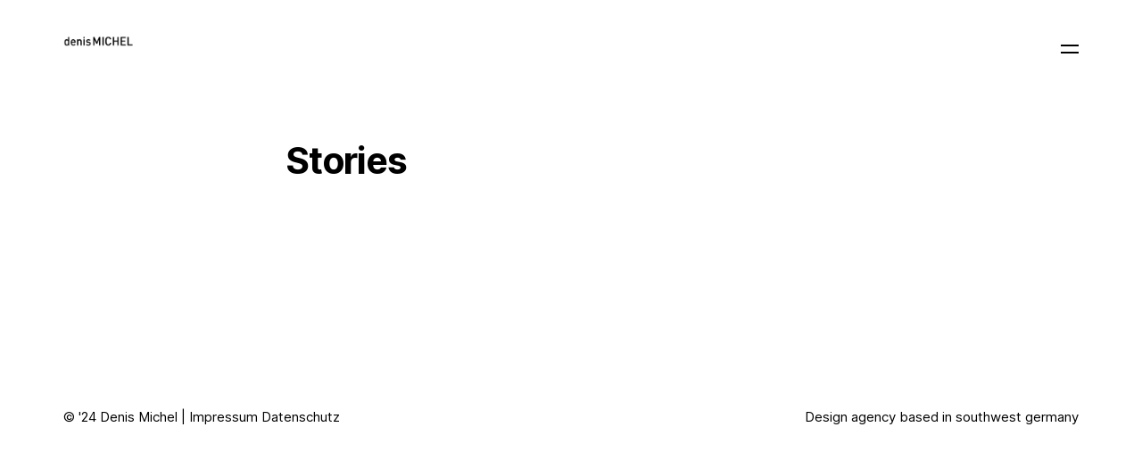

--- FILE ---
content_type: text/html; charset=UTF-8
request_url: https://denismichel.de/stories/
body_size: 9010
content:
<!doctype html>
<html dir="ltr" lang="de" prefix="og: https://ogp.me/ns#" class="is-animating">
	<head>
		<meta charset="UTF-8">
		<meta name="viewport" content="width=device-width, initial-scale=1">
		<title>Stories - Motion Design &amp; Animation 3D Studio</title>
	<style>img:is([sizes="auto" i], [sizes^="auto," i]) { contain-intrinsic-size: 3000px 1500px }</style>
	
		<!-- All in One SEO 4.8.8 - aioseo.com -->
	<meta name="robots" content="max-image-preview:large" />
	<link rel="canonical" href="https://denismichel.de/stories/" />
	<meta name="generator" content="All in One SEO (AIOSEO) 4.8.8" />
		<meta property="og:locale" content="de_DE" />
		<meta property="og:site_name" content="Motion Design &amp; Animation 3D Studio - CGI" />
		<meta property="og:type" content="article" />
		<meta property="og:title" content="Stories - Motion Design &amp; Animation 3D Studio" />
		<meta property="og:url" content="https://denismichel.de/stories/" />
		<meta property="og:image" content="https://denismichel.de/wp-content/uploads/2020/05/logo_denismichel_0_dark.png" />
		<meta property="og:image:secure_url" content="https://denismichel.de/wp-content/uploads/2020/05/logo_denismichel_0_dark.png" />
		<meta property="og:image:width" content="800" />
		<meta property="og:image:height" content="126" />
		<meta property="article:published_time" content="2019-02-12T20:40:02+00:00" />
		<meta property="article:modified_time" content="2019-02-12T20:40:02+00:00" />
		<meta name="twitter:card" content="summary" />
		<meta name="twitter:title" content="Stories - Motion Design &amp; Animation 3D Studio" />
		<meta name="twitter:image" content="https://denismichel.de/wp-content/uploads/2020/05/logo_denismichel_0_dark.png" />
		<script type="application/ld+json" class="aioseo-schema">
			{"@context":"https:\/\/schema.org","@graph":[{"@type":"BreadcrumbList","@id":"https:\/\/denismichel.de\/stories\/#breadcrumblist","itemListElement":[{"@type":"ListItem","@id":"https:\/\/denismichel.de#listItem","position":1,"name":"Home","item":"https:\/\/denismichel.de","nextItem":{"@type":"ListItem","@id":"https:\/\/denismichel.de\/stories\/#listItem","name":"Stories"}},{"@type":"ListItem","@id":"https:\/\/denismichel.de\/stories\/#listItem","position":2,"name":"Stories","previousItem":{"@type":"ListItem","@id":"https:\/\/denismichel.de#listItem","name":"Home"}}]},{"@type":"Organization","@id":"https:\/\/denismichel.de\/#organization","name":"Motion Design & Animation 3D Studio","description":"CGI","url":"https:\/\/denismichel.de\/","logo":{"@type":"ImageObject","url":"https:\/\/denismichel.de\/wp-content\/uploads\/2020\/05\/logo_denismichel_0_dark.png","@id":"https:\/\/denismichel.de\/stories\/#organizationLogo","width":800,"height":126},"image":{"@id":"https:\/\/denismichel.de\/stories\/#organizationLogo"}},{"@type":"WebPage","@id":"https:\/\/denismichel.de\/stories\/#webpage","url":"https:\/\/denismichel.de\/stories\/","name":"Stories - Motion Design & Animation 3D Studio","inLanguage":"de-DE","isPartOf":{"@id":"https:\/\/denismichel.de\/#website"},"breadcrumb":{"@id":"https:\/\/denismichel.de\/stories\/#breadcrumblist"},"datePublished":"2019-02-12T20:40:02+00:00","dateModified":"2019-02-12T20:40:02+00:00"},{"@type":"WebSite","@id":"https:\/\/denismichel.de\/#website","url":"https:\/\/denismichel.de\/","name":"Motion Design & Animation 3D Studio","description":"CGI","inLanguage":"de-DE","publisher":{"@id":"https:\/\/denismichel.de\/#organization"}}]}
		</script>
		<!-- All in One SEO -->

<link rel="alternate" type="application/rss+xml" title="Motion Design &amp; Animation 3D Studio &raquo; Feed" href="https://denismichel.de/feed/" />
<link rel="alternate" type="application/rss+xml" title="Motion Design &amp; Animation 3D Studio &raquo; Kommentar-Feed" href="https://denismichel.de/comments/feed/" />
		<!-- This site uses the Google Analytics by MonsterInsights plugin v9.9.0 - Using Analytics tracking - https://www.monsterinsights.com/ -->
		<!-- Note: MonsterInsights is not currently configured on this site. The site owner needs to authenticate with Google Analytics in the MonsterInsights settings panel. -->
					<!-- No tracking code set -->
				<!-- / Google Analytics by MonsterInsights -->
		<script>
window._wpemojiSettings = {"baseUrl":"https:\/\/s.w.org\/images\/core\/emoji\/16.0.1\/72x72\/","ext":".png","svgUrl":"https:\/\/s.w.org\/images\/core\/emoji\/16.0.1\/svg\/","svgExt":".svg","source":{"concatemoji":"https:\/\/denismichel.de\/wp-includes\/js\/wp-emoji-release.min.js?ver=6.8.3"}};
/*! This file is auto-generated */
!function(s,n){var o,i,e;function c(e){try{var t={supportTests:e,timestamp:(new Date).valueOf()};sessionStorage.setItem(o,JSON.stringify(t))}catch(e){}}function p(e,t,n){e.clearRect(0,0,e.canvas.width,e.canvas.height),e.fillText(t,0,0);var t=new Uint32Array(e.getImageData(0,0,e.canvas.width,e.canvas.height).data),a=(e.clearRect(0,0,e.canvas.width,e.canvas.height),e.fillText(n,0,0),new Uint32Array(e.getImageData(0,0,e.canvas.width,e.canvas.height).data));return t.every(function(e,t){return e===a[t]})}function u(e,t){e.clearRect(0,0,e.canvas.width,e.canvas.height),e.fillText(t,0,0);for(var n=e.getImageData(16,16,1,1),a=0;a<n.data.length;a++)if(0!==n.data[a])return!1;return!0}function f(e,t,n,a){switch(t){case"flag":return n(e,"\ud83c\udff3\ufe0f\u200d\u26a7\ufe0f","\ud83c\udff3\ufe0f\u200b\u26a7\ufe0f")?!1:!n(e,"\ud83c\udde8\ud83c\uddf6","\ud83c\udde8\u200b\ud83c\uddf6")&&!n(e,"\ud83c\udff4\udb40\udc67\udb40\udc62\udb40\udc65\udb40\udc6e\udb40\udc67\udb40\udc7f","\ud83c\udff4\u200b\udb40\udc67\u200b\udb40\udc62\u200b\udb40\udc65\u200b\udb40\udc6e\u200b\udb40\udc67\u200b\udb40\udc7f");case"emoji":return!a(e,"\ud83e\udedf")}return!1}function g(e,t,n,a){var r="undefined"!=typeof WorkerGlobalScope&&self instanceof WorkerGlobalScope?new OffscreenCanvas(300,150):s.createElement("canvas"),o=r.getContext("2d",{willReadFrequently:!0}),i=(o.textBaseline="top",o.font="600 32px Arial",{});return e.forEach(function(e){i[e]=t(o,e,n,a)}),i}function t(e){var t=s.createElement("script");t.src=e,t.defer=!0,s.head.appendChild(t)}"undefined"!=typeof Promise&&(o="wpEmojiSettingsSupports",i=["flag","emoji"],n.supports={everything:!0,everythingExceptFlag:!0},e=new Promise(function(e){s.addEventListener("DOMContentLoaded",e,{once:!0})}),new Promise(function(t){var n=function(){try{var e=JSON.parse(sessionStorage.getItem(o));if("object"==typeof e&&"number"==typeof e.timestamp&&(new Date).valueOf()<e.timestamp+604800&&"object"==typeof e.supportTests)return e.supportTests}catch(e){}return null}();if(!n){if("undefined"!=typeof Worker&&"undefined"!=typeof OffscreenCanvas&&"undefined"!=typeof URL&&URL.createObjectURL&&"undefined"!=typeof Blob)try{var e="postMessage("+g.toString()+"("+[JSON.stringify(i),f.toString(),p.toString(),u.toString()].join(",")+"));",a=new Blob([e],{type:"text/javascript"}),r=new Worker(URL.createObjectURL(a),{name:"wpTestEmojiSupports"});return void(r.onmessage=function(e){c(n=e.data),r.terminate(),t(n)})}catch(e){}c(n=g(i,f,p,u))}t(n)}).then(function(e){for(var t in e)n.supports[t]=e[t],n.supports.everything=n.supports.everything&&n.supports[t],"flag"!==t&&(n.supports.everythingExceptFlag=n.supports.everythingExceptFlag&&n.supports[t]);n.supports.everythingExceptFlag=n.supports.everythingExceptFlag&&!n.supports.flag,n.DOMReady=!1,n.readyCallback=function(){n.DOMReady=!0}}).then(function(){return e}).then(function(){var e;n.supports.everything||(n.readyCallback(),(e=n.source||{}).concatemoji?t(e.concatemoji):e.wpemoji&&e.twemoji&&(t(e.twemoji),t(e.wpemoji)))}))}((window,document),window._wpemojiSettings);
</script>
<style id='wp-emoji-styles-inline-css'>

	img.wp-smiley, img.emoji {
		display: inline !important;
		border: none !important;
		box-shadow: none !important;
		height: 1em !important;
		width: 1em !important;
		margin: 0 0.07em !important;
		vertical-align: -0.1em !important;
		background: none !important;
		padding: 0 !important;
	}
</style>
<link rel='stylesheet' id='wp-block-library-css' href='https://denismichel.de/wp-includes/css/dist/block-library/style.min.css?ver=6.8.3' media='all' />
<style id='classic-theme-styles-inline-css'>
/*! This file is auto-generated */
.wp-block-button__link{color:#fff;background-color:#32373c;border-radius:9999px;box-shadow:none;text-decoration:none;padding:calc(.667em + 2px) calc(1.333em + 2px);font-size:1.125em}.wp-block-file__button{background:#32373c;color:#fff;text-decoration:none}
</style>
<style id='global-styles-inline-css'>
:root{--wp--preset--aspect-ratio--square: 1;--wp--preset--aspect-ratio--4-3: 4/3;--wp--preset--aspect-ratio--3-4: 3/4;--wp--preset--aspect-ratio--3-2: 3/2;--wp--preset--aspect-ratio--2-3: 2/3;--wp--preset--aspect-ratio--16-9: 16/9;--wp--preset--aspect-ratio--9-16: 9/16;--wp--preset--color--black: #000000;--wp--preset--color--cyan-bluish-gray: #abb8c3;--wp--preset--color--white: #ffffff;--wp--preset--color--pale-pink: #f78da7;--wp--preset--color--vivid-red: #cf2e2e;--wp--preset--color--luminous-vivid-orange: #ff6900;--wp--preset--color--luminous-vivid-amber: #fcb900;--wp--preset--color--light-green-cyan: #7bdcb5;--wp--preset--color--vivid-green-cyan: #00d084;--wp--preset--color--pale-cyan-blue: #8ed1fc;--wp--preset--color--vivid-cyan-blue: #0693e3;--wp--preset--color--vivid-purple: #9b51e0;--wp--preset--gradient--vivid-cyan-blue-to-vivid-purple: linear-gradient(135deg,rgba(6,147,227,1) 0%,rgb(155,81,224) 100%);--wp--preset--gradient--light-green-cyan-to-vivid-green-cyan: linear-gradient(135deg,rgb(122,220,180) 0%,rgb(0,208,130) 100%);--wp--preset--gradient--luminous-vivid-amber-to-luminous-vivid-orange: linear-gradient(135deg,rgba(252,185,0,1) 0%,rgba(255,105,0,1) 100%);--wp--preset--gradient--luminous-vivid-orange-to-vivid-red: linear-gradient(135deg,rgba(255,105,0,1) 0%,rgb(207,46,46) 100%);--wp--preset--gradient--very-light-gray-to-cyan-bluish-gray: linear-gradient(135deg,rgb(238,238,238) 0%,rgb(169,184,195) 100%);--wp--preset--gradient--cool-to-warm-spectrum: linear-gradient(135deg,rgb(74,234,220) 0%,rgb(151,120,209) 20%,rgb(207,42,186) 40%,rgb(238,44,130) 60%,rgb(251,105,98) 80%,rgb(254,248,76) 100%);--wp--preset--gradient--blush-light-purple: linear-gradient(135deg,rgb(255,206,236) 0%,rgb(152,150,240) 100%);--wp--preset--gradient--blush-bordeaux: linear-gradient(135deg,rgb(254,205,165) 0%,rgb(254,45,45) 50%,rgb(107,0,62) 100%);--wp--preset--gradient--luminous-dusk: linear-gradient(135deg,rgb(255,203,112) 0%,rgb(199,81,192) 50%,rgb(65,88,208) 100%);--wp--preset--gradient--pale-ocean: linear-gradient(135deg,rgb(255,245,203) 0%,rgb(182,227,212) 50%,rgb(51,167,181) 100%);--wp--preset--gradient--electric-grass: linear-gradient(135deg,rgb(202,248,128) 0%,rgb(113,206,126) 100%);--wp--preset--gradient--midnight: linear-gradient(135deg,rgb(2,3,129) 0%,rgb(40,116,252) 100%);--wp--preset--font-size--small: 13px;--wp--preset--font-size--medium: 19px;--wp--preset--font-size--large: 36px;--wp--preset--font-size--x-large: 42px;--wp--preset--font-size--normal: 15px;--wp--preset--font-size--extra-large: 46px;--wp--preset--font-size--huge: 57px;--wp--preset--spacing--20: 0.44rem;--wp--preset--spacing--30: 0.67rem;--wp--preset--spacing--40: 1rem;--wp--preset--spacing--50: 1.5rem;--wp--preset--spacing--60: 2.25rem;--wp--preset--spacing--70: 3.38rem;--wp--preset--spacing--80: 5.06rem;--wp--preset--shadow--natural: 6px 6px 9px rgba(0, 0, 0, 0.2);--wp--preset--shadow--deep: 12px 12px 50px rgba(0, 0, 0, 0.4);--wp--preset--shadow--sharp: 6px 6px 0px rgba(0, 0, 0, 0.2);--wp--preset--shadow--outlined: 6px 6px 0px -3px rgba(255, 255, 255, 1), 6px 6px rgba(0, 0, 0, 1);--wp--preset--shadow--crisp: 6px 6px 0px rgba(0, 0, 0, 1);}:where(.is-layout-flex){gap: 0.5em;}:where(.is-layout-grid){gap: 0.5em;}body .is-layout-flex{display: flex;}.is-layout-flex{flex-wrap: wrap;align-items: center;}.is-layout-flex > :is(*, div){margin: 0;}body .is-layout-grid{display: grid;}.is-layout-grid > :is(*, div){margin: 0;}:where(.wp-block-columns.is-layout-flex){gap: 2em;}:where(.wp-block-columns.is-layout-grid){gap: 2em;}:where(.wp-block-post-template.is-layout-flex){gap: 1.25em;}:where(.wp-block-post-template.is-layout-grid){gap: 1.25em;}.has-black-color{color: var(--wp--preset--color--black) !important;}.has-cyan-bluish-gray-color{color: var(--wp--preset--color--cyan-bluish-gray) !important;}.has-white-color{color: var(--wp--preset--color--white) !important;}.has-pale-pink-color{color: var(--wp--preset--color--pale-pink) !important;}.has-vivid-red-color{color: var(--wp--preset--color--vivid-red) !important;}.has-luminous-vivid-orange-color{color: var(--wp--preset--color--luminous-vivid-orange) !important;}.has-luminous-vivid-amber-color{color: var(--wp--preset--color--luminous-vivid-amber) !important;}.has-light-green-cyan-color{color: var(--wp--preset--color--light-green-cyan) !important;}.has-vivid-green-cyan-color{color: var(--wp--preset--color--vivid-green-cyan) !important;}.has-pale-cyan-blue-color{color: var(--wp--preset--color--pale-cyan-blue) !important;}.has-vivid-cyan-blue-color{color: var(--wp--preset--color--vivid-cyan-blue) !important;}.has-vivid-purple-color{color: var(--wp--preset--color--vivid-purple) !important;}.has-black-background-color{background-color: var(--wp--preset--color--black) !important;}.has-cyan-bluish-gray-background-color{background-color: var(--wp--preset--color--cyan-bluish-gray) !important;}.has-white-background-color{background-color: var(--wp--preset--color--white) !important;}.has-pale-pink-background-color{background-color: var(--wp--preset--color--pale-pink) !important;}.has-vivid-red-background-color{background-color: var(--wp--preset--color--vivid-red) !important;}.has-luminous-vivid-orange-background-color{background-color: var(--wp--preset--color--luminous-vivid-orange) !important;}.has-luminous-vivid-amber-background-color{background-color: var(--wp--preset--color--luminous-vivid-amber) !important;}.has-light-green-cyan-background-color{background-color: var(--wp--preset--color--light-green-cyan) !important;}.has-vivid-green-cyan-background-color{background-color: var(--wp--preset--color--vivid-green-cyan) !important;}.has-pale-cyan-blue-background-color{background-color: var(--wp--preset--color--pale-cyan-blue) !important;}.has-vivid-cyan-blue-background-color{background-color: var(--wp--preset--color--vivid-cyan-blue) !important;}.has-vivid-purple-background-color{background-color: var(--wp--preset--color--vivid-purple) !important;}.has-black-border-color{border-color: var(--wp--preset--color--black) !important;}.has-cyan-bluish-gray-border-color{border-color: var(--wp--preset--color--cyan-bluish-gray) !important;}.has-white-border-color{border-color: var(--wp--preset--color--white) !important;}.has-pale-pink-border-color{border-color: var(--wp--preset--color--pale-pink) !important;}.has-vivid-red-border-color{border-color: var(--wp--preset--color--vivid-red) !important;}.has-luminous-vivid-orange-border-color{border-color: var(--wp--preset--color--luminous-vivid-orange) !important;}.has-luminous-vivid-amber-border-color{border-color: var(--wp--preset--color--luminous-vivid-amber) !important;}.has-light-green-cyan-border-color{border-color: var(--wp--preset--color--light-green-cyan) !important;}.has-vivid-green-cyan-border-color{border-color: var(--wp--preset--color--vivid-green-cyan) !important;}.has-pale-cyan-blue-border-color{border-color: var(--wp--preset--color--pale-cyan-blue) !important;}.has-vivid-cyan-blue-border-color{border-color: var(--wp--preset--color--vivid-cyan-blue) !important;}.has-vivid-purple-border-color{border-color: var(--wp--preset--color--vivid-purple) !important;}.has-vivid-cyan-blue-to-vivid-purple-gradient-background{background: var(--wp--preset--gradient--vivid-cyan-blue-to-vivid-purple) !important;}.has-light-green-cyan-to-vivid-green-cyan-gradient-background{background: var(--wp--preset--gradient--light-green-cyan-to-vivid-green-cyan) !important;}.has-luminous-vivid-amber-to-luminous-vivid-orange-gradient-background{background: var(--wp--preset--gradient--luminous-vivid-amber-to-luminous-vivid-orange) !important;}.has-luminous-vivid-orange-to-vivid-red-gradient-background{background: var(--wp--preset--gradient--luminous-vivid-orange-to-vivid-red) !important;}.has-very-light-gray-to-cyan-bluish-gray-gradient-background{background: var(--wp--preset--gradient--very-light-gray-to-cyan-bluish-gray) !important;}.has-cool-to-warm-spectrum-gradient-background{background: var(--wp--preset--gradient--cool-to-warm-spectrum) !important;}.has-blush-light-purple-gradient-background{background: var(--wp--preset--gradient--blush-light-purple) !important;}.has-blush-bordeaux-gradient-background{background: var(--wp--preset--gradient--blush-bordeaux) !important;}.has-luminous-dusk-gradient-background{background: var(--wp--preset--gradient--luminous-dusk) !important;}.has-pale-ocean-gradient-background{background: var(--wp--preset--gradient--pale-ocean) !important;}.has-electric-grass-gradient-background{background: var(--wp--preset--gradient--electric-grass) !important;}.has-midnight-gradient-background{background: var(--wp--preset--gradient--midnight) !important;}.has-small-font-size{font-size: var(--wp--preset--font-size--small) !important;}.has-medium-font-size{font-size: var(--wp--preset--font-size--medium) !important;}.has-large-font-size{font-size: var(--wp--preset--font-size--large) !important;}.has-x-large-font-size{font-size: var(--wp--preset--font-size--x-large) !important;}
:where(.wp-block-post-template.is-layout-flex){gap: 1.25em;}:where(.wp-block-post-template.is-layout-grid){gap: 1.25em;}
:where(.wp-block-columns.is-layout-flex){gap: 2em;}:where(.wp-block-columns.is-layout-grid){gap: 2em;}
:root :where(.wp-block-pullquote){font-size: 1.5em;line-height: 1.6;}
</style>
<link rel='stylesheet' id='swiper-css' href='https://denismichel.de/wp-content/plugins/themerain-core/assets/css/swiper.min.css?ver=6.8.3' media='all' />
<link rel='stylesheet' id='fancybox-css' href='https://denismichel.de/wp-content/plugins/themerain-core/assets/css/fancybox.min.css?ver=6.8.3' media='all' />
<link rel='stylesheet' id='trc-main-css' href='https://denismichel.de/wp-content/plugins/themerain-core/assets/css/main.css?ver=6.8.3' media='all' />
<link rel='stylesheet' id='themerain-style-css' href='https://denismichel.de/wp-content/themes/facade/assets/css/main.css?ver=2.0.4' media='all' />
<style id='themerain-style-inline-css'>
@font-face { font-family: "dinpro"; src: url("https://denismichel.de/wp-content/uploads/2023/11/DINPro.woff2") format("woff2"); font-weight: 400; font-style: normal; } 
/* Custom CSS */ :root { --logo-width: 80; --font-primary: inter; --font-secondary: inter;  } 
</style>
<link rel='stylesheet' id='themerain-google-fonts-css' href='https://denismichel.de/wp-content/uploads/fonts/3c7feaf724a7bf606bdbfaa1330bd441/font.css?v=1699722755' media='all' />
<link rel="https://api.w.org/" href="https://denismichel.de/wp-json/" /><link rel="alternate" title="JSON" type="application/json" href="https://denismichel.de/wp-json/wp/v2/pages/49" /><link rel="EditURI" type="application/rsd+xml" title="RSD" href="https://denismichel.de/xmlrpc.php?rsd" />
<meta name="generator" content="WordPress 6.8.3" />
<link rel='shortlink' href='https://denismichel.de/?p=49' />
<link rel="alternate" title="oEmbed (JSON)" type="application/json+oembed" href="https://denismichel.de/wp-json/oembed/1.0/embed?url=https%3A%2F%2Fdenismichel.de%2Fstories%2F" />
<link rel="alternate" title="oEmbed (XML)" type="text/xml+oembed" href="https://denismichel.de/wp-json/oembed/1.0/embed?url=https%3A%2F%2Fdenismichel.de%2Fstories%2F&#038;format=xml" />
	</head>

	<body class="wp-singular page-template page-template-blog-page page-template-blog-page-php page page-id-49 wp-custom-logo wp-embed-responsive wp-theme-facade swup-enabled menu-side hero-default">
		
		<div class="site" id="swup">
			<header class="site-header">
				<div class="site-logo transition-fade">
	<a href="https://denismichel.de/" rel="home"><img width="800" height="126" src="https://denismichel.de/wp-content/uploads/2020/05/logo_denismichel_0_dark.png" class="logo" alt="Motion Design &amp; Animation 3D Studio" decoding="async" fetchpriority="high" srcset="https://denismichel.de/wp-content/uploads/2020/05/logo_denismichel_0_dark.png 800w, https://denismichel.de/wp-content/uploads/2020/05/logo_denismichel_0_dark-300x47.png 300w, https://denismichel.de/wp-content/uploads/2020/05/logo_denismichel_0_dark-768x121.png 768w" sizes="(max-width: 800px) 100vw, 800px" /></a></div>
				
<div class="site-menu-wrapper">
	<div class="site-menu-inner">
					<nav class="site-menu">
				<ul id="menu-menue-05-22" class="menu"><li id="menu-item-722" class="menu-item menu-item-type-post_type menu-item-object-page menu-item-home menu-item-has-children menu-item-722"><a href="https://denismichel.de/" class="lg">Work</a><span class="submenu-toggle"></span>
<ul class="sub-menu">
	<li id="menu-item-896" class="menu-item menu-item-type-post_type menu-item-object-project menu-item-896"><a href="https://denismichel.de/project/cgi-showreel/" class="h5">CGI SHOWREEL</a></li>
	<li id="menu-item-897" class="menu-item menu-item-type-post_type menu-item-object-project menu-item-897"><a href="https://denismichel.de/project/realfilm-showreel/" class="h5">FILM SCISSORS</a></li>
	<li id="menu-item-898" class="menu-item menu-item-type-post_type menu-item-object-project menu-item-898"><a href="https://denismichel.de/project/sunflower/" class="h5">FILM PRO3</a></li>
	<li id="menu-item-899" class="menu-item menu-item-type-post_type menu-item-object-project menu-item-899"><a href="https://denismichel.de/project/film-cruise/" class="h5">FILM CRUISE</a></li>
	<li id="menu-item-900" class="menu-item menu-item-type-post_type menu-item-object-project menu-item-900"><a href="https://denismichel.de/project/film-roadshow/" class="h5">FILM ROADSHOW</a></li>
	<li id="menu-item-901" class="menu-item menu-item-type-post_type menu-item-object-project menu-item-901"><a href="https://denismichel.de/project/film-messe/" class="h5">FILM MESSE</a></li>
	<li id="menu-item-954" class="menu-item menu-item-type-post_type menu-item-object-project menu-item-954"><a href="https://denismichel.de/project/story-horl/" class="h5">Story Horl</a></li>
	<li id="menu-item-960" class="menu-item menu-item-type-post_type menu-item-object-project menu-item-960"><a href="https://denismichel.de/project/my-passion-for-your-vision/" class="h5">My Passion for Your Vision</a></li>
	<li id="menu-item-969" class="menu-item menu-item-type-post_type menu-item-object-project menu-item-969"><a href="https://denismichel.de/project/tribute/" class="h5">Bringing concepts to life</a></li>
</ul>
</li>
<li id="menu-item-730" class="menu-item menu-item-type-post_type menu-item-object-page menu-item-730"><a href="https://denismichel.de/kopie-von-about-duplikat/" class="lg">About</a></li>
<li id="menu-item-579" class="menu-item menu-item-type-post_type menu-item-object-page menu-item-579"><a href="https://denismichel.de/contact-2/" class="lg">Contact</a></li>
</ul>			</nav>
		
		<div class="site-info">
			<p>Breisach / Niederrimsingen<br />
Germany</p>
			<div class="site-social"><a href="#" target="_blank"><svg aria-hidden="true" role="img" focusable="false" width="28" height="28" viewBox="0 0 24 24" xmlns="http://www.w3.org/2000/svg"><path d="M22.23,5.924c-0.736,0.326-1.527,0.547-2.357,0.646c0.847-0.508,1.498-1.312,1.804-2.27 c-0.793,0.47-1.671,0.812-2.606,0.996C18.324,4.498,17.257,4,16.077,4c-2.266,0-4.103,1.837-4.103,4.103 c0,0.322,0.036,0.635,0.106,0.935C8.67,8.867,5.647,7.234,3.623,4.751C3.27,5.357,3.067,6.062,3.067,6.814 c0,1.424,0.724,2.679,1.825,3.415c-0.673-0.021-1.305-0.206-1.859-0.513c0,0.017,0,0.034,0,0.052c0,1.988,1.414,3.647,3.292,4.023 c-0.344,0.094-0.707,0.144-1.081,0.144c-0.264,0-0.521-0.026-0.772-0.074c0.522,1.63,2.038,2.816,3.833,2.85 c-1.404,1.1-3.174,1.756-5.096,1.756c-0.331,0-0.658-0.019-0.979-0.057c1.816,1.164,3.973,1.843,6.29,1.843 c7.547,0,11.675-6.252,11.675-11.675c0-0.178-0.004-0.355-0.012-0.531C20.985,7.47,21.68,6.747,22.23,5.924z"></path></svg></a><a href="https://www.instagram.com/dns_michel" target="_blank"><svg aria-hidden="true" role="img" focusable="false" width="28" height="28" viewBox="0 0 24 24" xmlns="http://www.w3.org/2000/svg"><path d="M12,4.622c2.403,0,2.688,0.009,3.637,0.052c0.877,0.04,1.354,0.187,1.671,0.31c0.42,0.163,0.72,0.358,1.035,0.673 c0.315,0.315,0.51,0.615,0.673,1.035c0.123,0.317,0.27,0.794,0.31,1.671c0.043,0.949,0.052,1.234,0.052,3.637 s-0.009,2.688-0.052,3.637c-0.04,0.877-0.187,1.354-0.31,1.671c-0.163,0.42-0.358,0.72-0.673,1.035 c-0.315,0.315-0.615,0.51-1.035,0.673c-0.317,0.123-0.794,0.27-1.671,0.31c-0.949,0.043-1.233,0.052-3.637,0.052 s-2.688-0.009-3.637-0.052c-0.877-0.04-1.354-0.187-1.671-0.31c-0.42-0.163-0.72-0.358-1.035-0.673 c-0.315-0.315-0.51-0.615-0.673-1.035c-0.123-0.317-0.27-0.794-0.31-1.671C4.631,14.688,4.622,14.403,4.622,12 s0.009-2.688,0.052-3.637c0.04-0.877,0.187-1.354,0.31-1.671c0.163-0.42,0.358-0.72,0.673-1.035 c0.315-0.315,0.615-0.51,1.035-0.673c0.317-0.123,0.794-0.27,1.671-0.31C9.312,4.631,9.597,4.622,12,4.622 M12,3 C9.556,3,9.249,3.01,8.289,3.054C7.331,3.098,6.677,3.25,6.105,3.472C5.513,3.702,5.011,4.01,4.511,4.511 c-0.5,0.5-0.808,1.002-1.038,1.594C3.25,6.677,3.098,7.331,3.054,8.289C3.01,9.249,3,9.556,3,12c0,2.444,0.01,2.751,0.054,3.711 c0.044,0.958,0.196,1.612,0.418,2.185c0.23,0.592,0.538,1.094,1.038,1.594c0.5,0.5,1.002,0.808,1.594,1.038 c0.572,0.222,1.227,0.375,2.185,0.418C9.249,20.99,9.556,21,12,21s2.751-0.01,3.711-0.054c0.958-0.044,1.612-0.196,2.185-0.418 c0.592-0.23,1.094-0.538,1.594-1.038c0.5-0.5,0.808-1.002,1.038-1.594c0.222-0.572,0.375-1.227,0.418-2.185 C20.99,14.751,21,14.444,21,12s-0.01-2.751-0.054-3.711c-0.044-0.958-0.196-1.612-0.418-2.185c-0.23-0.592-0.538-1.094-1.038-1.594 c-0.5-0.5-1.002-0.808-1.594-1.038c-0.572-0.222-1.227-0.375-2.185-0.418C14.751,3.01,14.444,3,12,3L12,3z M12,7.378 c-2.552,0-4.622,2.069-4.622,4.622S9.448,16.622,12,16.622s4.622-2.069,4.622-4.622S14.552,7.378,12,7.378z M12,15 c-1.657,0-3-1.343-3-3s1.343-3,3-3s3,1.343,3,3S13.657,15,12,15z M16.804,6.116c-0.596,0-1.08,0.484-1.08,1.08 s0.484,1.08,1.08,1.08c0.596,0,1.08-0.484,1.08-1.08S17.401,6.116,16.804,6.116z"></path></svg></a><a href="#" target="_blank"><svg aria-hidden="true" role="img" focusable="false" width="28" height="28" viewBox="0 0 24 24" xmlns="http://www.w3.org/2000/svg"><path d="M7.799,5.698c0.589,0,1.12,0.051,1.606,0.156c0.482,0.102,0.894,0.273,1.241,0.507c0.344,0.235,0.612,0.546,0.804,0.938 c0.188,0.387,0.281,0.871,0.281,1.443c0,0.619-0.141,1.137-0.421,1.551c-0.284,0.413-0.7,0.751-1.255,1.014 c0.756,0.218,1.317,0.601,1.689,1.146c0.374,0.549,0.557,1.205,0.557,1.975c0,0.623-0.12,1.161-0.359,1.612 c-0.241,0.457-0.569,0.828-0.973,1.114c-0.408,0.288-0.876,0.5-1.399,0.637C9.052,17.931,8.514,18,7.963,18H2V5.698H7.799 M7.449,10.668c0.481,0,0.878-0.114,1.192-0.345c0.311-0.228,0.463-0.603,0.463-1.119c0-0.286-0.051-0.523-0.152-0.707 C8.848,8.315,8.711,8.171,8.536,8.07C8.362,7.966,8.166,7.894,7.94,7.854c-0.224-0.044-0.457-0.06-0.697-0.06H4.709v2.874H7.449z M7.6,15.905c0.267,0,0.521-0.024,0.759-0.077c0.243-0.053,0.457-0.137,0.637-0.261c0.182-0.12,0.332-0.283,0.441-0.491 C9.547,14.87,9.6,14.602,9.6,14.278c0-0.633-0.18-1.084-0.533-1.357c-0.356-0.27-0.83-0.404-1.413-0.404H4.709v3.388L7.6,15.905z M16.162,15.864c0.367,0.358,0.897,0.538,1.583,0.538c0.493,0,0.92-0.125,1.277-0.374c0.354-0.248,0.571-0.514,0.654-0.79h2.155 c-0.347,1.072-0.872,1.838-1.589,2.299C19.534,18,18.67,18.23,17.662,18.23c-0.701,0-1.332-0.113-1.899-0.337 c-0.567-0.227-1.041-0.544-1.439-0.958c-0.389-0.415-0.689-0.907-0.904-1.484c-0.213-0.574-0.32-1.21-0.32-1.899 c0-0.666,0.11-1.288,0.329-1.863c0.222-0.577,0.529-1.075,0.933-1.492c0.406-0.42,0.885-0.751,1.444-0.994 c0.558-0.241,1.175-0.363,1.857-0.363c0.754,0,1.414,0.145,1.98,0.44c0.563,0.291,1.026,0.686,1.389,1.181 c0.363,0.493,0.622,1.057,0.783,1.69c0.16,0.632,0.217,1.292,0.171,1.983h-6.428C15.557,14.84,15.795,15.506,16.162,15.864 M18.973,11.184c-0.291-0.321-0.783-0.496-1.384-0.496c-0.39,0-0.714,0.066-0.973,0.2c-0.254,0.132-0.461,0.297-0.621,0.491 c-0.157,0.197-0.265,0.405-0.328,0.628c-0.063,0.217-0.101,0.413-0.111,0.587h3.98C19.478,11.969,19.265,11.509,18.973,11.184z M15.057,7.738h4.985V6.524h-4.985L15.057,7.738z"></path></svg></a><a href="https://vimeo.com/denismichel" target="_blank"><svg aria-hidden="true" role="img" focusable="false" width="28" height="28" viewBox="0 0 24 24" xmlns="http://www.w3.org/2000/svg"><path d="M22.396,7.164c-0.093,2.026-1.507,4.799-4.245,8.32C15.322,19.161,12.928,21,10.97,21c-1.214,0-2.24-1.119-3.079-3.359 c-0.56-2.053-1.119-4.106-1.68-6.159C5.588,9.243,4.921,8.122,4.206,8.122c-0.156,0-0.701,0.328-1.634,0.98L1.594,7.841 c1.027-0.902,2.04-1.805,3.037-2.708C6.001,3.95,7.03,3.327,7.715,3.264c1.619-0.156,2.616,0.951,2.99,3.321 c0.404,2.557,0.685,4.147,0.841,4.769c0.467,2.121,0.981,3.181,1.542,3.181c0.435,0,1.09-0.688,1.963-2.065 c0.871-1.376,1.338-2.422,1.401-3.142c0.125-1.187-0.343-1.782-1.401-1.782c-0.498,0-1.012,0.115-1.541,0.341 c1.023-3.35,2.977-4.977,5.862-4.884C21.511,3.066,22.52,4.453,22.396,7.164z"></path></svg></a></div>		</div>
	</div>
</div>

<div class="menu-close"></div>

<div class="menu-toggle">
	<div><span></span></div>
	<div><span></span></div>
</div>
			</header>

			
<div class="site-hero mb-md">
	
<div class="hero-caption aligndefault">
	
			<h1 class="hero-title">Stories</h1>
	
	</div>
	</div>

			<main class="site-main">
<article class="post-49 page type-page status-publish hentry is-aos" id="post-49">

	<div class="entry-content">
					</div>

	
</article>
			</main>

			<footer class="site-footer transition-fade">
				<div class="footer-column">
					<p>© '24 Denis Michel <a target='_blank' href='https://denismichel.de/impressum-datenschutz/?ref=Denis'>| Impressum Datenschutz</a></p>
				</div>

				<div class="footer-column">
					<p><a href="http://www.create7.de">Design agency based in southwest germany</a></p>
				</div>
			</footer>

								</div>

		<script type="speculationrules">
{"prefetch":[{"source":"document","where":{"and":[{"href_matches":"\/*"},{"not":{"href_matches":["\/wp-*.php","\/wp-admin\/*","\/wp-content\/uploads\/*","\/wp-content\/*","\/wp-content\/plugins\/*","\/wp-content\/themes\/facade\/*","\/*\\?(.+)"]}},{"not":{"selector_matches":"a[rel~=\"nofollow\"]"}},{"not":{"selector_matches":".no-prefetch, .no-prefetch a"}}]},"eagerness":"conservative"}]}
</script>
<script src="https://denismichel.de/wp-content/plugins/themerain-core/assets/js/swiper.min.js" id="swiper-js"></script>
<script src="https://denismichel.de/wp-content/plugins/themerain-core/assets/js/fancybox.min.js" id="fancybox-js"></script>
<script src="https://denismichel.de/wp-content/plugins/themerain-core/assets/js/main.js" id="trc-main-js"></script>
<script src="https://denismichel.de/wp-includes/js/comment-reply.min.js?ver=6.8.3" id="comment-reply-js" async data-wp-strategy="async"></script>
<script src="https://denismichel.de/wp-content/themes/facade/assets/js/swup.min.js?ver=2.0.4" id="swup-js"></script>
<script src="https://denismichel.de/wp-content/themes/facade/assets/js/SwupBodyClassPlugin.min.js?ver=2.0.4" id="swup-body-class-plugin-js"></script>
<script src="https://denismichel.de/wp-content/themes/facade/assets/js/SwupHeadPlugin.min.js?ver=2.0.4" id="swup-head-plugin-js"></script>
<script src="https://denismichel.de/wp-content/themes/facade/assets/js/SwupScrollPlugin.min.js?ver=2.0.4" id="swup-scroll-plugin-js"></script>
<script src="https://denismichel.de/wp-content/themes/facade/assets/js/SwupStylesPlugin.min.js?ver=2.0.4" id="swup-styles-plugin-js"></script>
<script src="https://denismichel.de/wp-content/themes/facade/assets/js/gsap.min.js?ver=2.0.4" id="gsap-js"></script>
<script src="https://denismichel.de/wp-content/themes/facade/assets/js/scrolltrigger.min.js?ver=2.0.4" id="scroll-trigger-js"></script>
<script src="https://denismichel.de/wp-content/themes/facade/assets/js/lazysizes.min.js?ver=2.0.4" id="lazysizes-js"></script>
<script src="https://denismichel.de/wp-content/themes/facade/assets/js/ls.unveilhooks.min.js?ver=2.0.4" id="ls-unveilhooks-js"></script>
<script id="themerain-scripts-js-extra">
var themerain = {"ajaxurl":"https:\/\/denismichel.de\/wp-admin\/admin-ajax.php","nonce":"2310cb0215"};
</script>
<script src="https://denismichel.de/wp-content/themes/facade/assets/js/main.js?ver=2.0.4" id="themerain-scripts-js"></script>
	</body>
</html>


--- FILE ---
content_type: text/css
request_url: https://denismichel.de/wp-content/uploads/fonts/3c7feaf724a7bf606bdbfaa1330bd441/font.css?v=1699722755
body_size: 704
content:
/*
 * Font file created by Local Google Fonts 0.22.0
 * Created: Sat, 11 Nov 2023 17:12:31 +0000
 * Handle: themerain-google-fonts
 * Original URL: https://fonts.googleapis.com/css?family=Inter%3A300%2C400%2C500%2C600%2C700&amp;subset=latin%2Clatin-ext&amp;display=swap
*/

/* cyrillic-ext */
@font-face {
  font-family: 'Inter';
  font-style: normal;
  font-weight: 300;
  font-display: swap;
  src: url(https://denismichel.de/wp-content/uploads/fonts/3c7feaf724a7bf606bdbfaa1330bd441/inter-cyrillic-ext-v13-normal-300.woff2?c=1699722751) format('woff2');
  unicode-range: U+0460-052F, U+1C80-1C88, U+20B4, U+2DE0-2DFF, U+A640-A69F, U+FE2E-FE2F;
}
/* cyrillic */
@font-face {
  font-family: 'Inter';
  font-style: normal;
  font-weight: 300;
  font-display: swap;
  src: url(https://denismichel.de/wp-content/uploads/fonts/3c7feaf724a7bf606bdbfaa1330bd441/inter-cyrillic-v13-normal-300.woff2?c=1699722752) format('woff2');
  unicode-range: U+0301, U+0400-045F, U+0490-0491, U+04B0-04B1, U+2116;
}
/* greek-ext */
@font-face {
  font-family: 'Inter';
  font-style: normal;
  font-weight: 300;
  font-display: swap;
  src: url(https://denismichel.de/wp-content/uploads/fonts/3c7feaf724a7bf606bdbfaa1330bd441/inter-greek-ext-v13-normal-300.woff2?c=1699722752) format('woff2');
  unicode-range: U+1F00-1FFF;
}
/* greek */
@font-face {
  font-family: 'Inter';
  font-style: normal;
  font-weight: 300;
  font-display: swap;
  src: url(https://denismichel.de/wp-content/uploads/fonts/3c7feaf724a7bf606bdbfaa1330bd441/inter-greek-v13-normal-300.woff2?c=1699722752) format('woff2');
  unicode-range: U+0370-03FF;
}
/* vietnamese */
@font-face {
  font-family: 'Inter';
  font-style: normal;
  font-weight: 300;
  font-display: swap;
  src: url(https://denismichel.de/wp-content/uploads/fonts/3c7feaf724a7bf606bdbfaa1330bd441/inter--v13-normal-300.woff2?c=1699722752) format('woff2');
  unicode-range: U+0102-0103, U+0110-0111, U+0128-0129, U+0168-0169, U+01A0-01A1, U+01AF-01B0, U+0300-0301, U+0303-0304, U+0308-0309, U+0323, U+0329, U+1EA0-1EF9, U+20AB;
}
/* latin-ext */
@font-face {
  font-family: 'Inter';
  font-style: normal;
  font-weight: 300;
  font-display: swap;
  src: url(https://denismichel.de/wp-content/uploads/fonts/3c7feaf724a7bf606bdbfaa1330bd441/inter--v13-normal-300.woff2?c=1699722752) format('woff2');
  unicode-range: U+0100-02AF, U+0304, U+0308, U+0329, U+1E00-1E9F, U+1EF2-1EFF, U+2020, U+20A0-20AB, U+20AD-20CF, U+2113, U+2C60-2C7F, U+A720-A7FF;
}
/* latin */
@font-face {
  font-family: 'Inter';
  font-style: normal;
  font-weight: 300;
  font-display: swap;
  src: url(https://denismichel.de/wp-content/uploads/fonts/3c7feaf724a7bf606bdbfaa1330bd441/inter--v13-normal-300.woff2?c=1699722752) format('woff2');
  unicode-range: U+0000-00FF, U+0131, U+0152-0153, U+02BB-02BC, U+02C6, U+02DA, U+02DC, U+0304, U+0308, U+0329, U+2000-206F, U+2074, U+20AC, U+2122, U+2191, U+2193, U+2212, U+2215, U+FEFF, U+FFFD;
}
/* cyrillic-ext */
@font-face {
  font-family: 'Inter';
  font-style: normal;
  font-weight: 400;
  font-display: swap;
  src: url(https://denismichel.de/wp-content/uploads/fonts/3c7feaf724a7bf606bdbfaa1330bd441/inter-cyrillic-ext-v13-normal-300.woff2?c=1699722751) format('woff2');
  unicode-range: U+0460-052F, U+1C80-1C88, U+20B4, U+2DE0-2DFF, U+A640-A69F, U+FE2E-FE2F;
}
/* cyrillic */
@font-face {
  font-family: 'Inter';
  font-style: normal;
  font-weight: 400;
  font-display: swap;
  src: url(https://denismichel.de/wp-content/uploads/fonts/3c7feaf724a7bf606bdbfaa1330bd441/inter-cyrillic-v13-normal-300.woff2?c=1699722752) format('woff2');
  unicode-range: U+0301, U+0400-045F, U+0490-0491, U+04B0-04B1, U+2116;
}
/* greek-ext */
@font-face {
  font-family: 'Inter';
  font-style: normal;
  font-weight: 400;
  font-display: swap;
  src: url(https://denismichel.de/wp-content/uploads/fonts/3c7feaf724a7bf606bdbfaa1330bd441/inter-greek-ext-v13-normal-300.woff2?c=1699722752) format('woff2');
  unicode-range: U+1F00-1FFF;
}
/* greek */
@font-face {
  font-family: 'Inter';
  font-style: normal;
  font-weight: 400;
  font-display: swap;
  src: url(https://denismichel.de/wp-content/uploads/fonts/3c7feaf724a7bf606bdbfaa1330bd441/inter-greek-v13-normal-300.woff2?c=1699722752) format('woff2');
  unicode-range: U+0370-03FF;
}
/* vietnamese */
@font-face {
  font-family: 'Inter';
  font-style: normal;
  font-weight: 400;
  font-display: swap;
  src: url(https://denismichel.de/wp-content/uploads/fonts/3c7feaf724a7bf606bdbfaa1330bd441/inter--v13-normal-300.woff2?c=1699722752) format('woff2');
  unicode-range: U+0102-0103, U+0110-0111, U+0128-0129, U+0168-0169, U+01A0-01A1, U+01AF-01B0, U+0300-0301, U+0303-0304, U+0308-0309, U+0323, U+0329, U+1EA0-1EF9, U+20AB;
}
/* latin-ext */
@font-face {
  font-family: 'Inter';
  font-style: normal;
  font-weight: 400;
  font-display: swap;
  src: url(https://denismichel.de/wp-content/uploads/fonts/3c7feaf724a7bf606bdbfaa1330bd441/inter--v13-normal-300.woff2?c=1699722752) format('woff2');
  unicode-range: U+0100-02AF, U+0304, U+0308, U+0329, U+1E00-1E9F, U+1EF2-1EFF, U+2020, U+20A0-20AB, U+20AD-20CF, U+2113, U+2C60-2C7F, U+A720-A7FF;
}
/* latin */
@font-face {
  font-family: 'Inter';
  font-style: normal;
  font-weight: 400;
  font-display: swap;
  src: url(https://denismichel.de/wp-content/uploads/fonts/3c7feaf724a7bf606bdbfaa1330bd441/inter--v13-normal-300.woff2?c=1699722752) format('woff2');
  unicode-range: U+0000-00FF, U+0131, U+0152-0153, U+02BB-02BC, U+02C6, U+02DA, U+02DC, U+0304, U+0308, U+0329, U+2000-206F, U+2074, U+20AC, U+2122, U+2191, U+2193, U+2212, U+2215, U+FEFF, U+FFFD;
}
/* cyrillic-ext */
@font-face {
  font-family: 'Inter';
  font-style: normal;
  font-weight: 500;
  font-display: swap;
  src: url(https://denismichel.de/wp-content/uploads/fonts/3c7feaf724a7bf606bdbfaa1330bd441/inter-cyrillic-ext-v13-normal-300.woff2?c=1699722751) format('woff2');
  unicode-range: U+0460-052F, U+1C80-1C88, U+20B4, U+2DE0-2DFF, U+A640-A69F, U+FE2E-FE2F;
}
/* cyrillic */
@font-face {
  font-family: 'Inter';
  font-style: normal;
  font-weight: 500;
  font-display: swap;
  src: url(https://denismichel.de/wp-content/uploads/fonts/3c7feaf724a7bf606bdbfaa1330bd441/inter-cyrillic-v13-normal-300.woff2?c=1699722752) format('woff2');
  unicode-range: U+0301, U+0400-045F, U+0490-0491, U+04B0-04B1, U+2116;
}
/* greek-ext */
@font-face {
  font-family: 'Inter';
  font-style: normal;
  font-weight: 500;
  font-display: swap;
  src: url(https://denismichel.de/wp-content/uploads/fonts/3c7feaf724a7bf606bdbfaa1330bd441/inter-greek-ext-v13-normal-300.woff2?c=1699722752) format('woff2');
  unicode-range: U+1F00-1FFF;
}
/* greek */
@font-face {
  font-family: 'Inter';
  font-style: normal;
  font-weight: 500;
  font-display: swap;
  src: url(https://denismichel.de/wp-content/uploads/fonts/3c7feaf724a7bf606bdbfaa1330bd441/inter-greek-v13-normal-300.woff2?c=1699722752) format('woff2');
  unicode-range: U+0370-03FF;
}
/* vietnamese */
@font-face {
  font-family: 'Inter';
  font-style: normal;
  font-weight: 500;
  font-display: swap;
  src: url(https://denismichel.de/wp-content/uploads/fonts/3c7feaf724a7bf606bdbfaa1330bd441/inter--v13-normal-300.woff2?c=1699722752) format('woff2');
  unicode-range: U+0102-0103, U+0110-0111, U+0128-0129, U+0168-0169, U+01A0-01A1, U+01AF-01B0, U+0300-0301, U+0303-0304, U+0308-0309, U+0323, U+0329, U+1EA0-1EF9, U+20AB;
}
/* latin-ext */
@font-face {
  font-family: 'Inter';
  font-style: normal;
  font-weight: 500;
  font-display: swap;
  src: url(https://denismichel.de/wp-content/uploads/fonts/3c7feaf724a7bf606bdbfaa1330bd441/inter--v13-normal-300.woff2?c=1699722752) format('woff2');
  unicode-range: U+0100-02AF, U+0304, U+0308, U+0329, U+1E00-1E9F, U+1EF2-1EFF, U+2020, U+20A0-20AB, U+20AD-20CF, U+2113, U+2C60-2C7F, U+A720-A7FF;
}
/* latin */
@font-face {
  font-family: 'Inter';
  font-style: normal;
  font-weight: 500;
  font-display: swap;
  src: url(https://denismichel.de/wp-content/uploads/fonts/3c7feaf724a7bf606bdbfaa1330bd441/inter--v13-normal-300.woff2?c=1699722752) format('woff2');
  unicode-range: U+0000-00FF, U+0131, U+0152-0153, U+02BB-02BC, U+02C6, U+02DA, U+02DC, U+0304, U+0308, U+0329, U+2000-206F, U+2074, U+20AC, U+2122, U+2191, U+2193, U+2212, U+2215, U+FEFF, U+FFFD;
}
/* cyrillic-ext */
@font-face {
  font-family: 'Inter';
  font-style: normal;
  font-weight: 600;
  font-display: swap;
  src: url(https://denismichel.de/wp-content/uploads/fonts/3c7feaf724a7bf606bdbfaa1330bd441/inter-cyrillic-ext-v13-normal-300.woff2?c=1699722751) format('woff2');
  unicode-range: U+0460-052F, U+1C80-1C88, U+20B4, U+2DE0-2DFF, U+A640-A69F, U+FE2E-FE2F;
}
/* cyrillic */
@font-face {
  font-family: 'Inter';
  font-style: normal;
  font-weight: 600;
  font-display: swap;
  src: url(https://denismichel.de/wp-content/uploads/fonts/3c7feaf724a7bf606bdbfaa1330bd441/inter-cyrillic-v13-normal-300.woff2?c=1699722752) format('woff2');
  unicode-range: U+0301, U+0400-045F, U+0490-0491, U+04B0-04B1, U+2116;
}
/* greek-ext */
@font-face {
  font-family: 'Inter';
  font-style: normal;
  font-weight: 600;
  font-display: swap;
  src: url(https://denismichel.de/wp-content/uploads/fonts/3c7feaf724a7bf606bdbfaa1330bd441/inter-greek-ext-v13-normal-300.woff2?c=1699722752) format('woff2');
  unicode-range: U+1F00-1FFF;
}
/* greek */
@font-face {
  font-family: 'Inter';
  font-style: normal;
  font-weight: 600;
  font-display: swap;
  src: url(https://denismichel.de/wp-content/uploads/fonts/3c7feaf724a7bf606bdbfaa1330bd441/inter-greek-v13-normal-300.woff2?c=1699722752) format('woff2');
  unicode-range: U+0370-03FF;
}
/* vietnamese */
@font-face {
  font-family: 'Inter';
  font-style: normal;
  font-weight: 600;
  font-display: swap;
  src: url(https://denismichel.de/wp-content/uploads/fonts/3c7feaf724a7bf606bdbfaa1330bd441/inter--v13-normal-300.woff2?c=1699722752) format('woff2');
  unicode-range: U+0102-0103, U+0110-0111, U+0128-0129, U+0168-0169, U+01A0-01A1, U+01AF-01B0, U+0300-0301, U+0303-0304, U+0308-0309, U+0323, U+0329, U+1EA0-1EF9, U+20AB;
}
/* latin-ext */
@font-face {
  font-family: 'Inter';
  font-style: normal;
  font-weight: 600;
  font-display: swap;
  src: url(https://denismichel.de/wp-content/uploads/fonts/3c7feaf724a7bf606bdbfaa1330bd441/inter--v13-normal-300.woff2?c=1699722752) format('woff2');
  unicode-range: U+0100-02AF, U+0304, U+0308, U+0329, U+1E00-1E9F, U+1EF2-1EFF, U+2020, U+20A0-20AB, U+20AD-20CF, U+2113, U+2C60-2C7F, U+A720-A7FF;
}
/* latin */
@font-face {
  font-family: 'Inter';
  font-style: normal;
  font-weight: 600;
  font-display: swap;
  src: url(https://denismichel.de/wp-content/uploads/fonts/3c7feaf724a7bf606bdbfaa1330bd441/inter--v13-normal-300.woff2?c=1699722752) format('woff2');
  unicode-range: U+0000-00FF, U+0131, U+0152-0153, U+02BB-02BC, U+02C6, U+02DA, U+02DC, U+0304, U+0308, U+0329, U+2000-206F, U+2074, U+20AC, U+2122, U+2191, U+2193, U+2212, U+2215, U+FEFF, U+FFFD;
}
/* cyrillic-ext */
@font-face {
  font-family: 'Inter';
  font-style: normal;
  font-weight: 700;
  font-display: swap;
  src: url(https://denismichel.de/wp-content/uploads/fonts/3c7feaf724a7bf606bdbfaa1330bd441/inter-cyrillic-ext-v13-normal-300.woff2?c=1699722751) format('woff2');
  unicode-range: U+0460-052F, U+1C80-1C88, U+20B4, U+2DE0-2DFF, U+A640-A69F, U+FE2E-FE2F;
}
/* cyrillic */
@font-face {
  font-family: 'Inter';
  font-style: normal;
  font-weight: 700;
  font-display: swap;
  src: url(https://denismichel.de/wp-content/uploads/fonts/3c7feaf724a7bf606bdbfaa1330bd441/inter-cyrillic-v13-normal-300.woff2?c=1699722752) format('woff2');
  unicode-range: U+0301, U+0400-045F, U+0490-0491, U+04B0-04B1, U+2116;
}
/* greek-ext */
@font-face {
  font-family: 'Inter';
  font-style: normal;
  font-weight: 700;
  font-display: swap;
  src: url(https://denismichel.de/wp-content/uploads/fonts/3c7feaf724a7bf606bdbfaa1330bd441/inter-greek-ext-v13-normal-300.woff2?c=1699722752) format('woff2');
  unicode-range: U+1F00-1FFF;
}
/* greek */
@font-face {
  font-family: 'Inter';
  font-style: normal;
  font-weight: 700;
  font-display: swap;
  src: url(https://denismichel.de/wp-content/uploads/fonts/3c7feaf724a7bf606bdbfaa1330bd441/inter-greek-v13-normal-300.woff2?c=1699722752) format('woff2');
  unicode-range: U+0370-03FF;
}
/* vietnamese */
@font-face {
  font-family: 'Inter';
  font-style: normal;
  font-weight: 700;
  font-display: swap;
  src: url(https://denismichel.de/wp-content/uploads/fonts/3c7feaf724a7bf606bdbfaa1330bd441/inter--v13-normal-300.woff2?c=1699722752) format('woff2');
  unicode-range: U+0102-0103, U+0110-0111, U+0128-0129, U+0168-0169, U+01A0-01A1, U+01AF-01B0, U+0300-0301, U+0303-0304, U+0308-0309, U+0323, U+0329, U+1EA0-1EF9, U+20AB;
}
/* latin-ext */
@font-face {
  font-family: 'Inter';
  font-style: normal;
  font-weight: 700;
  font-display: swap;
  src: url(https://denismichel.de/wp-content/uploads/fonts/3c7feaf724a7bf606bdbfaa1330bd441/inter--v13-normal-300.woff2?c=1699722752) format('woff2');
  unicode-range: U+0100-02AF, U+0304, U+0308, U+0329, U+1E00-1E9F, U+1EF2-1EFF, U+2020, U+20A0-20AB, U+20AD-20CF, U+2113, U+2C60-2C7F, U+A720-A7FF;
}
/* latin */
@font-face {
  font-family: 'Inter';
  font-style: normal;
  font-weight: 700;
  font-display: swap;
  src: url(https://denismichel.de/wp-content/uploads/fonts/3c7feaf724a7bf606bdbfaa1330bd441/inter--v13-normal-300.woff2?c=1699722752) format('woff2');
  unicode-range: U+0000-00FF, U+0131, U+0152-0153, U+02BB-02BC, U+02C6, U+02DA, U+02DC, U+0304, U+0308, U+0329, U+2000-206F, U+2074, U+20AC, U+2122, U+2191, U+2193, U+2212, U+2215, U+FEFF, U+FFFD;
}


--- FILE ---
content_type: text/javascript
request_url: https://denismichel.de/wp-content/themes/facade/assets/js/main.js?ver=2.0.4
body_size: 1810
content:
'use strict';

window.addEventListener('load', () => {
  setTimeout(function() {
    document.documentElement.classList.add('loading-end');
  }, 700 );

  setTimeout(function() {
    document.documentElement.classList.remove('is-animating');
  }, 800 );
});

window.addEventListener('pageshow', (e) => {
  if (e.persisted) {
    window.location.reload();
  }
});

if (document.body.classList.contains('swup-enabled')) {
  let containers = ['#swup'];

  if (document.querySelector('#wpadminbar')) {
    containers.push('#wpadminbar');
  }

  const swup = new Swup({
    containers: containers,
    linkSelector:
      'a[href^="' + window.location.origin + '"]:not([data-no-swup]):not([target="_blank"]):not([download]):not([href$=".pdf"]), ' +
      'a[href^="/"]:not([data-no-swup]):not([target="_blank"]):not([download]):not([href$=".pdf"]), ' +
      'a[href^="#"]:not([data-no-swup]):not([target="_blank"]):not([download]):not([href$=".pdf"])',
    cache: false,
    animateHistoryBrowsing: true,
    plugins: [
      new SwupBodyClassPlugin(),
      new SwupHeadPlugin(),
      new SwupStylesPlugin(),
      new SwupScrollPlugin({
        animateScroll: false
      })
    ]
  });

  swup.on('animationOutStart', () => {
    document.querySelector('body').classList.remove('menu-toggled');
  });

  swup.on('contentReplaced', swupReload);
}

function swupReload() {
  toggleMenu();
  closeMenu();
  toggleSubmenu();
  toggleMenuColor();
  captionFixed();
  captionMinimal();
  loadMore();
  aos();
  aos_new();
  heroParallax();
  bgOpacity();

  ScrollTrigger.refresh(true);

  // Init ThemeRain Core
  if (typeof themerainCore !== 'undefined') {
    themerainCore.init();
  }

  // Init Contact Form 7
  document.querySelectorAll('.wpcf7 > form').forEach(function(e) {
    return wpcf7.init(e);
  });

  // Init Elementor
  if (typeof window.elementorFrontend !== 'undefined') {
    elementorFrontend.init();
  }

  // Google Analytics
  if (typeof window.ga !== 'undefined') {
    window.ga('set', 'title', document.title);
    window.ga('set', 'page', window.location.pathname + window.location.search);
    window.ga('send', 'pageview');
  }

  // Google Tag Manager
  if (typeof window.dataLayer === 'object') {
    window.dataLayer.push({
      event: 'VirtualPageview',
      virtualPageURL: window.location.pathname + window.location.search,
      virtualPageTitle: document.title
    });
  }
}

function toggleMenu() {
  const menuToggle = document.querySelector('.menu-toggle');

  if (!menuToggle) {
    return;
  }

  menuToggle.addEventListener('click', () => {
    document.querySelector('body').classList.toggle('menu-toggled');
    closeSubmenu();
  });
}
toggleMenu();

function closeMenu() {
  const menuClose = document.querySelector('.menu-close');

  if (!menuClose) {
    return;
  }

  menuClose.addEventListener('click', () => {
    document.querySelector('body').classList.remove('menu-toggled');
  });
}
closeMenu();

function toggleSubmenu() {
  document.querySelectorAll('.submenu-toggle').forEach(toggle => {
    const submenu = toggle.parentNode.querySelector('.sub-menu');
    const height = submenu.clientHeight + 30 + "px";

    submenu.style.setProperty("--submenu-height", height);
    submenu.style.maxHeight = "0px";

    toggle.addEventListener('click', e => {
      if (!e.target.parentNode.classList.contains('submenu-open')) {
        closeSubmenu();
        e.target.parentNode.classList.add('submenu-open');
      } else {
        e.target.parentNode.classList.remove('submenu-open');
      }
    });
  });
}
toggleSubmenu();

function closeSubmenu() {
  document.querySelectorAll('.menu-item-has-children').forEach(submenu => {
    submenu.classList.remove('submenu-open');
  });
}

function toggleMenuColor() {
  if (document.querySelector('.hero-dark .site-hero')) {
    ScrollTrigger.create({
      trigger: '.site-hero',
      end: 'bottom 55',
      toggleClass: {
        targets: '.menu-toggle',
        className: 'dark'
      }
    });
  }
}
toggleMenuColor();

function captionFixed() {
  document.querySelectorAll('.caption-fixed .entry-media').forEach(e => {
    e.addEventListener('mouseenter', () => document.querySelector('body').classList.add('projects-hovered') );
    e.addEventListener('mouseleave', () => document.querySelector('body').classList.remove('projects-hovered') );
  });
}
captionFixed();

function captionMinimal() {
  document.querySelectorAll('.caption-minimal .entry-caption').forEach(caption => {
    document.addEventListener('mousemove', (e) => {
      gsap.to(caption, {
        top: e.clientY,
        left: e.clientX,
        duration: .2
      });
    });
  });
}
captionMinimal();

function loadMore() {
  const button = document.querySelector('.load-more');
  const area = document.querySelector('.area');

  if (!button) {
    return;
  }

  button.addEventListener('click', () => {
    let page = button.dataset.page;
    let pages = button.dataset.pages;
    let ppp = button.dataset.ppp;
    let cats = button.dataset.cats;
    let type = button.dataset.type;

    button.classList.add('loading');

    setTimeout(function() {
      fetch(themerain.ajaxurl, {
        method: 'POST',
        body: new URLSearchParams({
          action: 'themerain_loadmore',
          nonce: themerain.nonce,
          page: page,
          ppp: ppp,
          cats: cats,
          type: type
        })
      })
      .then(response => response.text())
      .then(data => {
        area.insertAdjacentHTML('beforeend', data);

        aos();
        aos_new();
        captionFixed();
        captionMinimal();

        page++;

        button.dataset.page = page;

        if ( page == pages ) {
          button.classList.add('hidden');
        }

        button.classList.remove('loading');
      });
    }, 400);
  });
}
loadMore();

function aos() {
  let aosTargets = gsap.utils.toArray('.load-more, .next-project'); 

  ScrollTrigger.batch(aosTargets, {
    once: true,
    toggleClass: 'aos-active'
  });
}
aos();

function aos_new() {
  let aosTargets = gsap.utils.toArray('.is-aos'); 

  ScrollTrigger.batch(aosTargets, {
    onEnter: batch => {
      batch.forEach(section => {
        gsap.to(section, {
          onStart: () => section.classList.remove('is-aos')
        });
      });
    }
  });
}
aos_new();

function heroParallax() {
  if (document.querySelector('.hero-has-parallax .hero-media')) {
    let trigger = '.site-hero';
    let start = 'top top';

    if (document.querySelector('.hero-default')) {
      trigger = '.hero-media';
      start = 'top bottom';
    }

    gsap.to('.hero-media .mask', {
      y: '15%',
      ease: 'none',
      scrollTrigger: {
        trigger: trigger,
        start: start,
        scrub: true
      }
    });
  }
}
heroParallax();

function bgOpacity() {
  if (document.querySelector('.has-bg-media')) {
    ScrollTrigger.create({
      start: 'top -100',
      end: 99999,
      toggleClass: {
        className: 'has-scrolled',
        targets: 'body'
      }
    });
  }
}
bgOpacity();


--- FILE ---
content_type: text/javascript
request_url: https://denismichel.de/wp-content/themes/facade/assets/js/SwupHeadPlugin.min.js?ver=2.0.4
body_size: 1439
content:
(function e(t,n){if(typeof exports==="object"&&typeof module==="object")module.exports=n();else if(typeof define==="function"&&define.amd)define([],n);else if(typeof exports==="object")exports["SwupHeadPlugin"]=n();else t["SwupHeadPlugin"]=n()})(window,function(){return function(e){var t={};function n(r){if(t[r]){return t[r].exports}var o=t[r]={i:r,l:false,exports:{}};e[r].call(o.exports,o,o.exports,n);o.l=true;return o.exports}n.m=e;n.c=t;n.d=function(e,t,r){if(!n.o(e,t)){Object.defineProperty(e,t,{enumerable:true,get:r})}};n.r=function(e){if(typeof Symbol!=="undefined"&&Symbol.toStringTag){Object.defineProperty(e,Symbol.toStringTag,{value:"Module"})}Object.defineProperty(e,"__esModule",{value:true})};n.t=function(e,t){if(t&1)e=n(e);if(t&8)return e;if(t&4&&typeof e==="object"&&e&&e.__esModule)return e;var r=Object.create(null);n.r(r);Object.defineProperty(r,"default",{enumerable:true,value:e});if(t&2&&typeof e!="string")for(var o in e)n.d(r,o,function(t){return e[t]}.bind(null,o));return r};n.n=function(e){var t=e&&e.__esModule?function t(){return e["default"]}:function t(){return e};n.d(t,"a",t);return t};n.o=function(e,t){return Object.prototype.hasOwnProperty.call(e,t)};n.p="";return n(n.s=0)}([function(e,t,n){"use strict";var r=n(1);var o=u(r);function u(e){return e&&e.__esModule?e:{default:e}}e.exports=o.default},function(e,t,n){"use strict";Object.defineProperty(t,"__esModule",{value:true});var r=function(){function e(e,t){for(var n=0;n<t.length;n++){var r=t[n];r.enumerable=r.enumerable||false;r.configurable=true;if("value"in r)r.writable=true;Object.defineProperty(e,r.key,r)}}return function(t,n,r){if(n)e(t.prototype,n);if(r)e(t,r);return t}}();var o=n(2);var u=a(o);function a(e){return e&&e.__esModule?e:{default:e}}function i(e,t){if(!(e instanceof t)){throw new TypeError("Cannot call a class as a function")}}function f(e,t){if(!e){throw new ReferenceError("this hasn't been initialised - super() hasn't been called")}return t&&(typeof t==="object"||typeof t==="function")?t:e}function l(e,t){if(typeof t!=="function"&&t!==null){throw new TypeError("Super expression must either be null or a function, not "+typeof t)}e.prototype=Object.create(t&&t.prototype,{constructor:{value:e,enumerable:false,writable:true,configurable:true}});if(t)Object.setPrototypeOf?Object.setPrototypeOf(e,t):e.__proto__=t}var c=function(e){l(t,e);function t(){var e;var n,r,o;i(this,t);for(var u=arguments.length,a=Array(u),l=0;l<u;l++){a[l]=arguments[l]}return o=(n=(r=f(this,(e=t.__proto__||Object.getPrototypeOf(t)).call.apply(e,[this].concat(a))),r),r.name="HeadPlugin",r.getHeadAndReplace=function(){var e=r.getHeadChildren();var t=r.getNextHeadChildren();r.replaceTags(e,t)},r.getHeadChildren=function(){return document.head.children},r.getNextHeadChildren=function(){var e=r.swup.cache.getCurrentPage().originalContent.replace("<head",'<div id="swupHead"').replace("</head>","</div>");var t=document.createElement("div");t.innerHTML=e;var n=t.querySelector("#swupHead").children;t.innerHTML="";t=null;return n},r.replaceTags=function(e,t){var n=document.head;var o=Boolean(document.querySelector("[data-swup-theme]"));var u=r.getTagsToAdd(e,t,o);var a=r.getTagsToRemove(e,t,o);a.reverse().forEach(function(e){n.removeChild(e.tag)});u.forEach(function(e){n.insertBefore(e.tag,n.children[e.index])});r.swup.log("Removed "+a.length+" / added "+u.length+" tags in head")},r.compareTags=function(e,t){var n=e.outerHTML;var r=t.outerHTML;return n===r},r.getTagsToRemove=function(e,t){var n=[];for(var o=0;o<e.length;o++){var u=null;for(var a=0;a<t.length;a++){if(r.compareTags(e[o],t[a])){u=a;break}}if(u==null&&e[o].getAttribute("data-swup-theme")===null){n.push({tag:e[o]})}}return n},r.getTagsToAdd=function(e,t,n){var o=[];for(var u=0;u<t.length;u++){var a=null;for(var i=0;i<e.length;i++){if(r.compareTags(e[i],t[u])){a=i;break}}if(a==null){o.push({index:n?u+1:u,tag:t[u]})}}return o},n),f(r,o)}r(t,[{key:"mount",value:function e(){this.swup.on("contentReplaced",this.getHeadAndReplace)}},{key:"unmount",value:function e(){this.swup.off("contentReplaced",this.getHeadAndReplace)}}]);return t}(u.default);t.default=c},function(e,t,n){"use strict";Object.defineProperty(t,"__esModule",{value:true});var r=function(){function e(e,t){for(var n=0;n<t.length;n++){var r=t[n];r.enumerable=r.enumerable||false;r.configurable=true;if("value"in r)r.writable=true;Object.defineProperty(e,r.key,r)}}return function(t,n,r){if(n)e(t.prototype,n);if(r)e(t,r);return t}}();function o(e,t){if(!(e instanceof t)){throw new TypeError("Cannot call a class as a function")}}var u=function(){function e(){o(this,e);this.isSwupPlugin=true}r(e,[{key:"mount",value:function e(){}},{key:"unmount",value:function e(){}},{key:"_beforeMount",value:function e(){}},{key:"_afterUnmount",value:function e(){}}]);return e}();t.default=u}])});